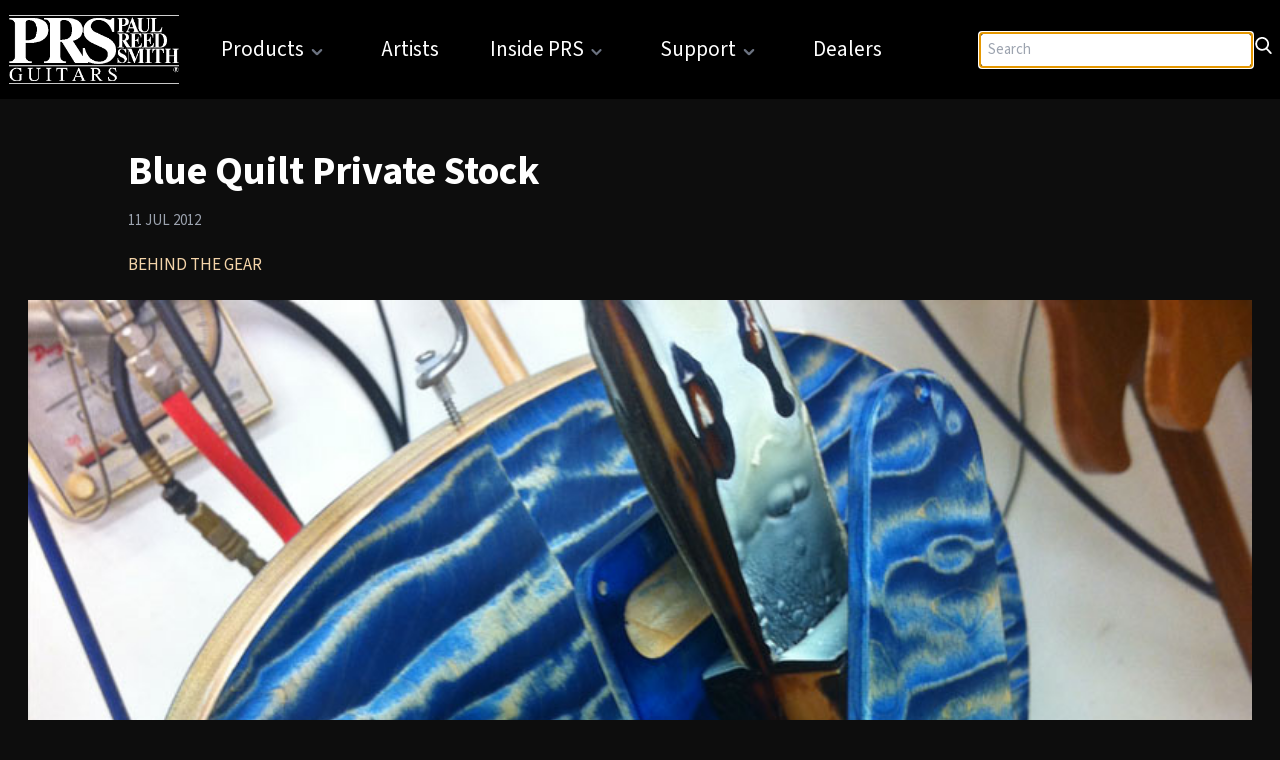

--- FILE ---
content_type: text/html; charset=UTF-8
request_url: https://eu.prsguitars.com/blog/post/blue_quilt_private_stock
body_size: 8965
content:
<!DOCTYPE html>
<html lang="en" class="h-full">
	<head>
		<meta charset="utf-8"/>
		<meta
		name="viewport" content="width=device-width,minimum-scale=1"/>

				<script type="module">!function(){const e=document.createElement("link").relList;if(!(e&&e.supports&&e.supports("modulepreload"))){for(const e of document.querySelectorAll('link[rel="modulepreload"]'))r(e);new MutationObserver((e=>{for(const o of e)if("childList"===o.type)for(const e of o.addedNodes)if("LINK"===e.tagName&&"modulepreload"===e.rel)r(e);else if(e.querySelectorAll)for(const o of e.querySelectorAll("link[rel=modulepreload]"))r(o)})).observe(document,{childList:!0,subtree:!0})}function r(e){if(e.ep)return;e.ep=!0;const r=function(e){const r={};return e.integrity&&(r.integrity=e.integrity),e.referrerpolicy&&(r.referrerPolicy=e.referrerpolicy),"use-credentials"===e.crossorigin?r.credentials="include":"anonymous"===e.crossorigin?r.credentials="omit":r.credentials="same-origin",r}(e);fetch(e.href,r)}}();</script>
<script type="module" src="https://eu.prsguitars.com/dist/assets/app-86a64a14.js" crossorigin onload="e=new CustomEvent(&#039;vite-script-loaded&#039;, {detail:{path: &#039;src/js/app.js&#039;}});document.dispatchEvent(e);" integrity="sha384-/dEc2orOwhbajyQwOTvT6jGJ6FBS3ugKctRowUk+D5kVOTN3MzToGt1LPVKvmo+3"></script>
<link href="https://eu.prsguitars.com/dist/assets/addressField-22d52082.js" rel="modulepreload" crossorigin integrity="sha384-xj1isGJpHI47WlT7j27vA4sUdh6FCHafVVp4jN5tCMP108cQ7RwZME2MEaTjMnQ+">
<link href="https://eu.prsguitars.com/dist/assets/app-19d129a7.css" rel="stylesheet">

		<link rel="apple-touch-icon" sizes="180x180" href="/apple-touch-icon.png"/>
		<link rel="icon" type="image/png" sizes="32x32" href="/favicon-32x32.png"/>
		<link rel="icon" type="image/png" sizes="16x16" href="/favicon-16x16.png"/>
		<link rel="manifest" href="/site.webmanifest"/>
		<link rel="mask-icon" href="/safari-pinned-tab.svg" color="#000000"/>
		<meta name="msapplication-TileColor" content="#da532c"/>
		<meta name="theme-color" content="#ffffff"/>

		<script src="https://cmp.osano.com/Azyti7SYXZiYG24xM/5db7a8c7-6ec1-4b5f-9f67-595900d5fe7f/osano.js"></script>

				
																									    <link rel="stylesheet" href="https://unpkg.com/swiper@6.8.4/swiper-bundle.min.css" />
				
		   	
		
			<script>
		!function(w,d){if(!w.rdt){var p=w.rdt=function(){p.sendEvent?p.sendEvent.apply(p,arguments):p.callQueue.push(arguments)};p.callQueue=[];var t=d.createElement("script");t.src="https://www.redditstatic.com/ads/pixel.js",t.async=!0;var s=d.getElementsByTagName("script")[0];s.parentNode.insertBefore(t,s)}}(window,document);rdt('init','a2_fiztg3npa1mx');rdt('track', 'PageVisit');
		</script>

					<title>PRS Guitars - EU | Blue Quilt Private Stock</title>
<script>window.dataLayer = window.dataLayer || [];
function gtag(){dataLayer.push(arguments)};
gtag('js', new Date());
gtag('config', 'G-QSY30HF2EW', {'send_page_view': true,'anonymize_ip': false,'link_attribution': false,'allow_display_features': false});
</script><meta name="generator" content="SEOmatic">
<meta name="description" content="USA/Maryland-based Manufacturer of Electric Guitars, Acoustic Guitars, Basses and Accessories.">
<meta name="referrer" content="no-referrer-when-downgrade">
<meta name="robots" content="all">
<meta content="en_US" property="og:locale">
<meta content="PRS Guitars - EU" property="og:site_name">
<meta content="website" property="og:type">
<meta content="https://eu.prsguitars.com/blog/post/blue_quilt_private_stock" property="og:url">
<meta content="Blue Quilt Private Stock" property="og:title">
<meta content="USA/Maryland-based Manufacturer of Electric Guitars, Acoustic Guitars, Basses and Accessories." property="og:description">
<meta name="twitter:card" content="summary_large_image">
<meta name="twitter:creator" content="@">
<meta name="twitter:title" content="Blue Quilt Private Stock">
<meta name="twitter:description" content="USA/Maryland-based Manufacturer of Electric Guitars, Acoustic Guitars, Basses and Accessories.">
<link href="https://eu.prsguitars.com/blog/post/blue_quilt_private_stock" rel="canonical">
<link href="https://eu.prsguitars.com/" rel="home">
<link type="text/plain" href="https://eu.prsguitars.com/humans.txt" rel="author">
<link href="https://eu.prsguitars.com/blog/post/blue_quilt_private_stock" rel="alternate" hreflang="en-us">
<link href="https://uk.prsguitars.com/blog/post/blue_quilt_private_stock" rel="alternate" hreflang="en-us">
<link href="https://prsguitars.com/blog/post/blue_quilt_private_stock" rel="alternate" hreflang="x-default">
<link href="https://prsguitars.com/blog/post/blue_quilt_private_stock" rel="alternate" hreflang="en-us"></head>

	<body class="bg-primary flex flex-col h-full"><script async src="https://www.googletagmanager.com/gtag/js?id=G-QSY30HF2EW"></script>

		<header
			class="block bg-black w-full lg:py-1" x-data="{ mobileNavOpen: false }">
						<div class="flex flex-wrap justify-between items-center text-gray-900 max-w-screen-xxl mx-auto py-4 lg:py-1 px-2">


				<div class="text-white lg:hidden cursor-pointer" @click="mobileNavOpen = !mobileNavOpen">
					<svg id="mobile-menu-icon" viewbox="0 0 100 80" width="40" height="40">
						<rect width="100" height="10" rx="5"></rect>
						<rect y="25" width="100" height="10" rx="5"></rect>
						<rect y="50" width="100" height="10" rx="5"></rect>
					</svg>
				</div>


				<div>
					<a href="/">
						<div class="mx-auto relative block text-blue-600 font-bold w-24 md:w-32 xl:w-40"><img src="/images/prs-logo.png" alt="PRS Guitars Logo" class="max-w-full" id="prs-logo"></div>
					</a>
				</div>


				
<nav class="text-white hidden lg:block">
	<ul class="hidden sm:flex xl:pl-4 justify-between w-full">
		<li class="hoverable hover:bg-secondary ">
			<div for="toggle-one" class="block cursor-pointer py-6 px-4 lg:p-6 text-md md:text-xl">
				<a href="/products">
					Products<span class="hidden lg:inline-block">
						<svg xmlns="http://www.w3.org/2000/svg" viewbox="0 0 24 24" class="inline-block fill-current text-gray-500 w-6 h-6">
							<path fill-rule="evenodd" d="M15.3 10.3a1 1 0 011.4 1.4l-4 4a1 1 0 01-1.4 0l-4-4a1 1 0 011.4-1.4l3.3 3.29 3.3-3.3z"/>
						</svg>
					</span>
				</a>
			</div>
			<div
				role="toggle" class="p-6 mega-menu mb-16 sm:mb-0 shadow-xl bg-secondary z-50">
								<div id="series-family-toggle" x-data="{ currentMenu: $persist('series') }" class="mx-auto max-w-screen-xxl">
					<p class="px-6">
						<span class="pr-2 italic text-gray-300">Browse by:</span>
						<span class="uppercase">
							<a href="" class="hover:underline" @click.prevent="currentMenu = 'series'" :class="{ 'underline text-brand-ivory' : currentMenu === 'series'}">Series</a>
						</span>
						|
						<span class="uppercase">

							<a href="#" class="hover:text-brand-ivory hover:underline" @click.prevent="currentMenu = 'family'" :class="{ 'underline text-brand-ivory' : currentMenu === 'family'}">Family</a>
						</span>
					</p>

															<div class="mx-auto max-w-screen-xxl grid grid-cols-1 md:grid-cols-6" x-show="currentMenu === 'series'">
						<ul class="px-4 border-gray-600 pb-6 pt-6 lg:pt-3">
							<h3 class="font-bold text-xl text-white text-bold pl-2">
								Electrics
							</h3>
							<li>
								<a href="/products/core" class="block py-1 pl-2 hover:text-brand-ivory hover:underline text-gray-300 ">Core</a>
							</li>
							<li>
								<a href="/products/bolt_on_electrics" class="block py-1 pl-2 hover:text-brand-ivory hover:underline text-gray-300 ">
									Bolt-On
								</a>
							</li>
							<li>
								<a href="/products/s2_electrics" class="block py-1 pl-2 hover:text-brand-ivory hover:underline text-gray-300 ">
									S2 Series
								</a>
							</li>
							<li>
								<a href="/products/se_electrics" class="block py-1 pl-2 hover:text-brand-ivory hover:underline text-gray-300 ">
									SE Series
								</a>
							</li>
							<li>
								<a href="/privatestock" class="block py-1 pl-2 hover:text-brand-ivory hover:underline text-gray-300 ">
									Private Stock
								</a>
							</li>
						</ul>
						<ul class="px-4 border-gray-600 pb-6 pt-6 lg:pt-3">
							<h3 class="font-bold text-xl text-white text-bold pl-2">
								<a href="/products/acoustics" class="hover:text-brand-ivory hover:underline">Acoustics</a>
							</h3>
							<li>
								<a href="/products/se_acoustics/" class="block py-1 pl-2 hover:text-brand-ivory hover:underline text-gray-300 ">
									SE Acoustics
								</a>
							</li>
							<li>
								<a href="/privatestock/acoustics" class="block py-1 pl-2 hover:text-brand-ivory hover:underline text-gray-300 ">
									Private Stock Acoustics
								</a>
							</li>
						</ul>
						<ul class="px-4 border-gray-600 pb-6 pt-6 lg:pt-3">
							<h3 class="font-bold text-xl text-white text-bold pl-2">
								Amplifiers
							</h3>
							<li>
								<a href="/products/modern" class="block py-1 pl-2 hover:text-brand-ivory hover:underline text-gray-300 ">
									Modern
								</a>
							</li>
							<li>
								<a href="/products/vintage" class="block py-1 pl-2 hover:text-brand-ivory hover:underline text-gray-300 ">Vintage</a>
							</li>

							<li>
								<a href="/amplifiers/cabinets" class="block py-1 pl-2 hover:text-brand-ivory hover:underline text-gray-300 ">
									Cabinets
								</a>
							</li>
						</ul>
						<ul class="px-4 border-gray-600 pb-6 pt-6 lg:pt-3">
							<h3 class="font-bold text-xl text-white text-bold pl-2">
								<a href="/products/pedals" class="hover:text-brand-ivory hover:underline">Pedals</a>
							</h3>
							<li>
								<a href="/pedals/model/horsemeat" class="block py-1 px-2 hover:text-brand-ivory hover:underline text-gray-300 ">
									Horsemeat
								</a>
							</li>
							<li>
								<a href="/pedals/model/mary_cries" class="block py-1 px-2 hover:text-brand-ivory hover:underline text-gray-300 ">
									Mary Cries
								</a>
							</li>
							<li>
								<a href="/pedals/model/wind_through_the_trees" class="block py-1 px-2 hover:text-brand-ivory hover:underline text-gray-300 ">
									Wind Through The Trees
								</a>
							</li>
						</ul>
						<ul class="px-4 border-gray-600 pb-6 pt-6 lg:pt-3 text-white hover:text-brand-ivory hover:underline cursor-pointer">
							<a href="/privatestock">
								<h3 class="font-bold text-xl text-bold">
									Private Stock
								</h3>
								<li class="pt-1">
									<p>
										The pinnacle of PRS design, materials, and execution.
									</p>
								</li>
							</a>
						</ul>
						<ul class="px-4 border-gray-600 pb-6 pt-6 lg:pt-3 text-white hover:text-brand-ivory hover:underline cursor-pointer">
															<a href="https://uk.prsaccessories.com">
																	<h3 class="font-bold text-xl text-bold">
										Accessories
									</h3>
									<li class="pt-1">
										<p>
											Show yourself and your gear some love with PRS parts, accessories, and apparel.
										</p>
									</li>
								</a>
							</ul>
						</div>
																		<div class="mx-auto max-w-screen-xxl grid grid-cols-1 md:grid-cols-6" x-show="currentMenu === 'family'">
							<ul class="px-4 border-gray-600 pb-6 pt-6 lg:pt-3">
								<h3 class="font-bold text-xl text-white text-bold pl-2">
									Electrics
								</h3>
								<li>
									<a href="/products/ce" class="block py-1 pl-2 hover:text-brand-ivory hover:underline text-gray-300 ">
										CE
									</a>
								</li>
								<li>
									<a href="/products/custom" class="block py-1 pl-2 hover:text-brand-ivory hover:underline text-gray-300 ">
										Custom
									</a>
								</li>
								<li>
									<a href="/products/extended_range" class="block py-1 pl-2 hover:text-brand-ivory hover:underline text-gray-300 ">
										Extended Range
									</a>
								</li>
								<li>
									<a href="/products/hollowbody" class="block py-1 pl-2 hover:text-brand-ivory hover:underline text-gray-300 ">
										Hollowbody
									</a>
								</li>
								<li>
									<a href="/products/limited_edition_electrics" class="block py-1 pl-2 hover:text-brand-ivory hover:underline text-gray-300 ">
										Limited Edition
									</a>
								</li>
								<li>
									<a href="/products/mccarty" class="block py-1 pl-2 hover:text-brand-ivory hover:underline text-gray-300 ">
										McCarty
									</a>
								</li>
								<li>
									<a href="/products/signature" class="block py-1 pl-2 hover:text-brand-ivory hover:underline text-gray-300 ">
										Signature
									</a>
								</li>
								<li>
									<a href="/products/specialty" class="block py-1 pl-2 hover:text-brand-ivory hover:underline text-gray-300 ">
										Specialty
									</a>
								</li>
								<li>
									<a href="/products/standard" class="block py-1 pl-2 hover:text-brand-ivory hover:underline text-gray-300 ">
										Standard
									</a>
								</li>
							</ul>

							<ul class="px-4 border-gray-600 pb-6 pt-6 lg:pt-3">
								<h3 class="font-bold text-xl text-white text-bold pl-2">
									<a href="/products/acoustics" class="hover:text-brand-ivory hover:underline">Acoustics</a>
								</h3>
								<li>
									<a href="/products/angelus_cutaway/" class="block py-1 pl-2 hover:text-brand-ivory hover:underline text-gray-300 ">
										Angelus Cutaway
									</a>
								</li>
								<li>
									<a href="/products/tonare_grand/" class="block py-1 pl-2 hover:text-brand-ivory hover:underline text-gray-300 ">
										Tonare Grand
									</a>
								</li>
								<li>
									<a href="/products/tonare_parlor/" class="block py-1 pl-2 hover:text-brand-ivory hover:underline text-gray-300 ">
										Tonare Parlor
									</a>
								</li>
								<li>
									<a href="/privatestock/acoustics" class="block py-1 pl-2 hover:text-brand-ivory hover:underline text-gray-300 ">
										Private Stock Acoustics
									</a>
								</li>
							</ul>
							<ul class="px-4 border-gray-600 pb-6 pt-6 lg:pt-3">
								<h3 class="font-bold text-xl text-white text-bold pl-2">
									Amplifiers
								</h3>
								<li>
									<a href="/products/archon" class="block py-1 pl-2 hover:text-brand-ivory hover:underline text-gray-300 ">
										Archon
									</a>
								</li>
								<li>
									<a href="/products/dgt" class="block py-1 pl-2 hover:text-brand-ivory hover:underline text-gray-300 ">DGT</a>
								</li>
								<li>
									<a href="/products/hdrx" class="block py-1 pl-2 hover:text-brand-ivory hover:underline text-gray-300 ">HDRX</a>
								</li>
								<li>
									<a href="/products/mt" class="block py-1 pl-2 hover:text-brand-ivory hover:underline text-gray-300 ">MT</a>
								</li>
								<li>
									<a href="/amplifier/sonzera_20_combo_2025" class="block py-1 pl-2 hover:text-brand-ivory hover:underline text-gray-300 ">
										Sonzera
									</a>
								</li>
								<li>
									<a href="/products/signature_amps" class="block py-1 pl-2 hover:text-brand-ivory hover:underline text-gray-300 ">Signature</a>
								</li>

								<li>
									<a href="/amplifiers/cabinets" class="block py-1 pl-2 hover:text-brand-ivory hover:underline text-gray-300 ">
										Cabinets
									</a>
								</li>
							</ul>
							<ul class="px-4 border-gray-600 pb-6 pt-6 lg:pt-3">
								<h3 class="font-bold text-xl text-white text-bold pl-2">
									<a href="/products/pedals" class="hover:text-brand-ivory hover:underline">Pedals</a>
								</h3>
								<li>
									<a href="/pedals/model/horsemeat" class="block py-1 px-2 hover:text-brand-ivory hover:underline text-gray-300 ">
										Horsemeat
									</a>
								</li>
								<li>
									<a href="/pedals/model/mary_cries" class="block py-1 px-2 hover:text-brand-ivory hover:underline text-gray-300 ">
										Mary Cries
									</a>
								</li>
								<li>
									<a href="/pedals/model/wind_through_the_trees" class="block py-1 px-2 hover:text-brand-ivory hover:underline text-gray-300 ">
										Wind Through The Trees
									</a>
								</li>
							</ul>
							<ul class="px-4 border-gray-600 pb-6 pt-6 lg:pt-3 text-white hover:text-brand-ivory hover:underline cursor-pointer">
								<a href="/privatestock">
									<h3 class="font-bold text-xl text-bold">
										Private Stock
									</h3>
									<li class="pt-1">
										<p>
											The pinnacle of PRS design, materials, and execution.
										</p>
									</li>
								</a>
							</ul>
							<ul class="px-4 border-gray-600 pb-6 pt-6 lg:pt-3 text-white hover:text-brand-ivory hover:underline cursor-pointer">
								<a href="/accessories/">
									<h3 class="font-bold text-xl text-bold">
										Accessories
									</h3>
									<li class="pt-1">
										<p>
											Show yourself and your gear some love with PRS parts, accessories, and apparel.
										</p>
									</li>
								</a>
							</ul>
						</div>
											</div>
									</div>
			</li>
		</li>
		<li class="hover:bg-secondary ">
			<a href="/artists" class="relative block py-6 px-2 lg:p-6 text-md md:text-xl text-white">Artists</a>
		</li>

		<li class="hoverable hover:bg-secondary">
			<div class="block cursor-pointer py-6 px-4 lg:p-6 text-md md:text-xl">
				<a href="/about">
					Inside PRS<span class="hidden lg:inline-block">
						<svg xmlns="http://www.w3.org/2000/svg" viewbox="0 0 24 24" class="inline-block fill-current text-gray-500 w-6 h-6">
							<path fill-rule="evenodd" d="M15.3 10.3a1 1 0 011.4 1.4l-4 4a1 1 0 01-1.4 0l-4-4a1 1 0 011.4-1.4l3.3 3.29 3.3-3.3z"/>
						</svg>
					</span>
				</a>
			</div>
			<div role="toggle" class="p-6 mega-menu mb-16 sm:mb-0 shadow-xl bg-secondary z-50">
				<div class="mx-auto max-w-screen-xl flex flex-wrap justify-start">
					<ul class="px-4 w-full sm:w-1/2 lg:w-1/4 border-gray-600 pb-6 pt-6 lg:pt-3">
						<a href="/blog" class="block text-white hover:text-brand-ivory hover:underline cursor-pointer p-2">
							<h3 class="font-bold text-xl text-bold">
								Blog
							</h3>
							<li class="pt-3">
								<p>
									Get expert advice and take a more casual look behind the scenes.
								</p>
							</li>
						</a>
					</ul>

					<ul class="px-4 w-full sm:w-1/2 lg:w-1/4 border-gray-600 pb-6 pt-6 lg:pt-3">
						<a href="https://forums.prsguitars.com" class="block text-white hover:text-brand-ivory hover:underline cursor-pointer p-2">
							<h3 class="font-bold text-xl text-bold">
								Forum
							</h3>
							<li class="pt-3">
								<p>
									Ask questions, show off your gear, or simply chat with fellow guitar fanatics.
								</p>
							</li>
						</a>
					</ul>

					<ul class="px-4 w-full sm:w-1/2 lg:w-1/4 border-gray-600 pb-6 pt-6 lg:pt-3">
						<a href="/newsletter" class="block text-white hover:text-brand-ivory hover:underline cursor-pointer p-2">
							<h3 class="font-bold text-xl text-bold">
								Newsletter
							</h3>
							<li class="pt-3">
								<p>
									Sign up here to get product announcements, artist news, and more delivered straight to your inbox.
								</p>
							</li>
						</a>
					</ul>

					<ul class="px-4 w-full sm:w-1/2 lg:w-1/4 border-gray-600 pb-6 pt-6 lg:pt-3">
						<a href="/about" class="block text-white hover:text-brand-ivory hover:underline cursor-pointer p-2">
							<h3 class="font-bold text-xl text-bold">
								About PRS
							</h3>
							<li class="pt-3">
								<p>
									Read the PRS story and check out our career opportunities.
								</p>
							</li>
						</a>
					</ul>

					<ul class="px-4 w-full sm:w-1/2 lg:w-1/4 border-gray-600 pb-6 pt-6 lg:pt-3">
						<a href="/tours" class="block text-white hover:text-brand-ivory hover:underline cursor-pointer p-2">
							<h3 class="font-bold text-xl text-bold">
								Factory Tours
							</h3>
							<li class="pt-3">
								<p>
									Learn more about visiting us at our Maryland shop.
								</p>
							</li>
						</a>
					</ul>

					<ul class="px-4 w-full sm:w-1/2 lg:w-1/4 border-gray-600 pb-6 pt-6 lg:pt-3">
						<a href="/events" class="block text-white hover:text-brand-ivory hover:underline cursor-pointer p-2">
							<h3 class="font-bold text-xl text-bold">
								Events
							</h3>
							<li class="pt-3">
								<p>
									Check out our calendar of events then come out to meet PRS on the road.
								</p>
							</li>
						</a>
					</ul>
					<ul class="px-4 w-full sm:w-1/2 lg:w-1/4 border-gray-600 pb-6 pt-6 lg:pt-3">
						<a href="/careers" class="block text-white hover:text-brand-ivory hover:underline cursor-pointer p-2">
							<h3 class="font-bold text-xl text-bold">
								Careers
							</h3>
							<li class="pt-3">
								<p>
									View our current job openings and join our team!
								</p>
							</li>
						</a>
					</ul>
				</div>
			</div>
		</li>

		<li class="hoverable hover:bg-secondary  text-white">
			<div class="block cursor-pointer py-6 px-4 lg:p-6 text-md md:text-xl">
				<a href="https://support.prsguitars.com">
					Support<span class="hidden lg:inline-block">
						<svg xmlns="http://www.w3.org/2000/svg" viewbox="0 0 24 24" class="inline-block fill-current text-gray-500 w-6 h-6">
							<path fill-rule="evenodd" d="M15.3 10.3a1 1 0 011.4 1.4l-4 4a1 1 0 01-1.4 0l-4-4a1 1 0 011.4-1.4l3.3 3.29 3.3-3.3z"/>
						</svg>
					</span>
				</a>
			</div>
			<div role="toggle" class="p-6 mega-menu mb-16 sm:mb-0 shadow-xl bg-secondary z-50">
				<div class="mx-auto max-w-screen-lg flex flex-wrap justify-between">
											<ul class="px-4 w-full sm:w-1/2 lg:w-1/3 border-gray-600 pb-6 pt-6 lg:pt-3 hover:text-brand-ivory hover:underline cursor-pointer p-2">
							<a href="https://support.prsguitarseurope.com" class="block text-white hover:text-brand-ivory hover:underline cursor-pointer p-2">
								<h3 class="font-bold text-xl text-bold">
									Customer Support Center - Europe
								</h3>
								<li class="pt-3">
									<p>
										Schematics, FAQ's, Customer Support Contact Information and more
									</p>
								</li>
							</a>
						</ul>
										<ul class="px-4 w-full sm:w-1/2 lg:w-1/3 border-gray-600 pb-6 pt-6 lg:pt-3 hover:text-brand-ivory hover:underline cursor-pointer p-2">
						<a href="/ptc" class="block text-white hover:text-brand-ivory hover:underline cursor-pointer p-2">
							<h3 class="font-bold text-xl text-bold mb-2">
								PTC (PRS Tech Center)
							</h3>
							<li class="pt-3">
								<p>
									The
									<i>Only</i>
									Authorized PRS Service and Repair Center
								</p>
							</li>
						</a>
					</ul>
				</div>
			</div>
		</li>

		
			<li class="hoverable hover:bg-secondary  text-white mx-auto">
				<div class="block cursor-pointer py-6 px-4 lg:p-6 text-md md:text-xl">
					<a href="/dealers">
						Dealers
					</a>
				</div>

			</li>

			</ul>
</nav>


				<form class="lg:ml-auto" action="https://eu.prsguitars.com/search/results">
					<input type="search" name="q" placeholder="Search" autofocus="autofocus" class="shadow-sm focus:ring-indigo-500 focus:border-indigo-500 sm:text-sm border-gray-300 rounded-md h-8 w-40 lg:w-64 px-2">
					<button type="submit" class="right-0 top-0" aria-label="Search">
						<svg id="search-icon-global-nav" class="text-white hover:text-gray-600 h-4 w-4 fill-current mt-1" xmlns="http://www.w3.org/2000/svg" xmlns:xlink="http://www.w3.org/1999/xlink" version="1.1" id="Capa_1" x="0px" y="0px" viewbox="0 0 56.966 56.966" xml:space="preserve" width="512px" height="512px">
							<path d="M55.146,51.887L41.588,37.786c3.486-4.144,5.396-9.358,5.396-14.786c0-12.682-10.318-23-23-23s-23,10.318-23,23  s10.318,23,23,23c4.761,0,9.298-1.436,13.177-4.162l13.661,14.208c0.571,0.593,1.339,0.92,2.162,0.92  c0.779,0,1.518-0.297,2.079-0.837C56.255,54.982,56.293,53.08,55.146,51.887z M23.984,6c9.374,0,17,7.626,17,17s-7.626,17-17,17  s-17-7.626-17-17S14.61,6,23.984,6z"/>
						</svg>
					</button>
				</form>

			</div>

			
<div x-cloak x-show="mobileNavOpen" @click.away="mobileNavOpen = false" class="absolute w-full z-50 shadow-2xl lg:hidden">
	<nav class="text-white">
		<ul>
						<li x-data="{productsOpen: false}" class="bg-secondary hover:bg-primary px-4 py-2">
				<a href="/products/" @click.prevent @click="productsOpen = !productsOpen">Products
					<svg xmlns="http://www.w3.org/2000/svg" viewbox="0 0 24 24" :class="{'rotate-180': productsOpen}" class="ml-1 transform inline-block fill-current text-gray-500 w-6 h-6"><path fill-rule="evenodd" d="M15.3 10.3a1 1 0 011.4 1.4l-4 4a1 1 0 01-1.4 0l-4-4a1 1 0 011.4-1.4l3.3 3.29 3.3-3.3z"/></svg>
				</a>
								<ul
					x-show="productsOpen" x-data="{ currentMenuMobile: $persist('series') }" class="pt-2">
										<li>
						<p>Browse by:
							<a href="#" class="hover:underline" @click.prevent="currentMenuMobile = 'series'" :class="{ 'underline text-brand-ivory' : currentMenuMobile === 'series'}">Series</a>
							|
							<a href="#" class="hover:text-brand-ivory hover:underline" @click.prevent="currentMenuMobile = 'family'" :class="{ 'underline text-brand-ivory' : currentMenuMobile === 'family'}">Family</a>
						</p>
					</li>
															<li>
						<span class="px-3 py-2 uppercase font-bold block">Electrics</span>
						<ul x-show="currentMenuMobile === 'series'">
							<li>
								<a href="/products/core" class="px-6 py-1 hover:bg-secondary w-full block cursor-pointer">Core Series</a>
							</li>
							<li>
								<a href="/products/bolt_on_electrics" class="px-6 py-1 hover:bg-secondary w-full block cursor-pointer">Bolt-On Series</a>
							</li>
							<li>
								<a href="/products/s2_electrics" class="px-6 py-1 hover:bg-secondary w-full block cursor-pointer">S2 Series</a>
							</li>
							<li>
								<a href="/products/se_electrics" class="px-6 py-1 hover:bg-secondary w-full block cursor-pointer">SE Series</a>
							</li>
							<li>
								<a href="/privatestock/" class="px-6 py-1 hover:bg-secondary w-full block cursor-pointer">Private Stock</a>
							</li>
						</ul>
						<ul x-show="currentMenuMobile === 'family'">
							<li>
								<a href="/products/ce" class="px-6 py-1 hover:bg-secondary w-full block cursor-pointer">CE</a>
							</li>
							<li>
								<a href="/products/custom" class="px-6 py-1 hover:bg-secondary w-full block cursor-pointer">Custom</a>
							</li>
							<li>
								<a href="/products/extended_range" class="px-6 py-1 hover:bg-secondary w-full block cursor-pointer">Extended Range</a>
							</li>
							<li>
								<a href="/products/hollowbody" class="px-6 py-1 hover:bg-secondary w-full block cursor-pointer">Hollowbody</a>
							</li>
							<li>
								<a href="/products/limited_edition_electrics" class="px-6 py-1 hover:bg-secondary w-full block cursor-pointer">Limited Edition</a>
							</li>
							<li>
								<a href="/products/mccarty" class="px-6 py-1 hover:bg-secondary w-full block cursor-pointer">McCarty</a>
							</li>
							<li>
								<a href="/products/signature" class="px-6 py-1 hover:bg-secondary w-full block cursor-pointer">Signature</a>
							</li>
							<li>
								<a href="/products/specialty" class="px-6 py-1 hover:bg-secondary w-full block cursor-pointer">Specialty</a>
							</li>
							<li>
								<a href="/products/standard" class="px-6 py-1 hover:bg-secondary w-full block cursor-pointer">Standard</a>
							</li>
							
							
							
							
						</ul>
					</li>
					<li>
						<span class="px-3 py-2 uppercase font-bold block">
							<a href="/products/acoustics">Acoustics</a>
						</span>
						<ul x-show="currentMenuMobile === 'series'">
							<li>
								<a href="/products/se_acoustics" class="px-6 py-1 hover:bg-secondary w-full block cursor-pointer">SE Acoustics</a>
							</li>
							<li>
								<a href="/privatestock/acoustics" class="px-6 py-1 hover:bg-secondary w-full block cursor-pointer">Private Stock Acoustics</a>
							</li>
						</ul>
						<ul x-show="currentMenuMobile === 'family'">
							<li>
								<a href="/products/angelus_cutaway" class="px-6 py-1 hover:bg-secondary w-full block cursor-pointer">Angelus Cutaway</a>
							</li>
							<li>
								<a href="/products/tonare_grand" class="px-6 py-1 hover:bg-secondary w-full block cursor-pointer">Tonare Grand</a>
							</li>
							<li>
								<a href="/products/tonare_parlor" class="px-6 py-1 hover:bg-secondary w-full block cursor-pointer">Tonare Parlor</a>
							</li>
							<li>
								<a href="/privatestock/acoustics" class="px-6 py-1 hover:bg-secondary w-full block cursor-pointer">Private Stock Acoustics</a>
							</li>
						</ul>
					</li>
					<li>
						<span class="px-3 py-2 uppercase font-bold block">Amplifiers</span>
						<ul x-show="currentMenuMobile === 'series'">
							<li>
								<a href="/products/modern" class="px-6 py-1 hover:bg-secondary w-full block cursor-pointer">Modern</a>
							</li>
							<li>
								<a href="/products/vintage" class="px-6 py-1 hover:bg-secondary w-full block cursor-pointer">Vintage</a>
							</li>

							<li>
								<a href="/amplifiers/cabinets" class="px-6 py-1 hover:bg-secondary w-full block cursor-pointer">Cabinets</a>
							</li>
						</ul>
						<ul x-show="currentMenuMobile === 'family'">
							<li>
								<a href="/products/archon" class="px-6 py-1 hover:bg-secondary w-full block cursor-pointer">Archon</a>
							</li>
							<li>
								<a href="/products/dgt" class="px-6 py-1 hover:bg-secondary w-full block cursor-pointer">DGT</a>
							</li>
							<li>
								<a href="/products/hdrx" class="px-6 py-1 hover:bg-secondary w-full block cursor-pointer">HDRX</a>
							</li>
							<li>
								<a href="/products/mt" class="px-6 py-1 hover:bg-secondary w-full block cursor-pointer">MT</a>
							</li>
							<li>
								<a href="/amplifier/sonzera_20_combo_2025" class="px-6 py-1 hover:bg-secondary w-full block cursor-pointer">Sonzera</a>
							</li>
							<li>
								<a href="/products/signature_amps" class="px-6 py-1 hover:bg-secondary w-full block cursor-pointer">Signature</a>
							</li>
							<li>
								<a href="/amplifiers/cabinets" class="px-6 py-1 hover:bg-secondary w-full block cursor-pointer">Cabinets</a>
							</li>
						</ul>
					</li>
										<li>
						<span class="px-3 py-2 uppercase font-bold block">
							<a href="/products/pedals">Pedals</a>
						</span>
						<ul>
							<li><a href="/pedals/model/horsemeat" class="px-6 py-1 hover:bg-secondary w-full block cursor-pointer">Horsemeat</a></li>
							<li><a href="/pedals/model/mary_cries" class="px-6 py-1 hover:bg-secondary w-full block cursor-pointer">Mary Cries</a></li>
							<li><a href="/pedals/model/wind_through_the_trees" class="px-6 py-1 hover:bg-secondary w-full block cursor-pointer">Wind Through The Trees</a></li>
						</ul>
					</li>
					<li>
						<span class="px-3 py-2 uppercase font-bold block">
							<a href="/privatestock/">Private Stock</a>
						</span>
					</li>
					<li>
						<span class="px-3 py-2 uppercase font-bold block">
															<a href="https://uk.prsaccessories.com">
								Accessories</a>
							</span>
						</li>
					</li>
				</ul>
				
			</li>
						<li class="bg-secondary hover:bg-primary px-4 py-2">
				<a href="/artists">Artists</li>
			</li>
			<li x-data="{insideOpen: false}" @click="insideOpen = !insideOpen" class="bg-secondary hover:bg-primary px-4 py-2">
				<a href="/about" @click.prevent>Inside PRS
					<svg xmlns="http://www.w3.org/2000/svg" viewbox="0 0 24 24" :class="{'rotate-180': productsOpen}" class="ml-1 transform inline-block fill-current text-gray-500 w-6 h-6"><path fill-rule="evenodd" d="M15.3 10.3a1 1 0 011.4 1.4l-4 4a1 1 0 01-1.4 0l-4-4a1 1 0 011.4-1.4l3.3 3.29 3.3-3.3z"/></svg>
				</a>
				<ul x-show="insideOpen">
					<li>
						<a href="/blog/" class="px-6 pb-1 pt-2 hover:bg-secondary w-full block cursor-pointer">Blog</a>
					</li>
					<li>
						<a href="https://forums.prsguitars.com" class="px-6 py-1 hover:bg-secondary w-full block cursor-pointer">Forum</a>
					</li>
					<li>
						<a href="/events/" class="px-6 py-1 hover:bg-secondary w-full block cursor-pointer">Events</a>
					</li>
					<li>
						<a href="/about/" class="px-6 py-1 hover:bg-secondary w-full block cursor-pointer">About PRS</a>
					</li>
					<li>
						<a href="/tours/" class="px-6 py-1 hover:bg-secondary w-full block cursor-pointer">Factory Tours</a>
					</li>
					<li>
						<a href="/careers/" class="px-6 py-1 hover:bg-secondary w-full block cursor-pointer">Careers</a>
					</li>
				</ul>
			</li>
							<li class="bg-secondary hover:bg-primary px-4 py-2">
					<a href="https://support.prsguitarseurope.com">Support - Europe</a>
				</li>
						<li class="bg-secondary hover:bg-primary px-4 py-2">
				<a href="/ptc/">PTC (PRS Tech Center)</a>
			</li>
							<li class="bg-secondary hover:bg-primary px-4 py-2">
					<a href="/dealers/">Dealers</a>
				</li>
					</ul>
	</li>
</nav></div>

		</header>

		<main class="content flex-1" id="app"> 	
			<article class="blog-post-ctr max-w-screen-xl mx-auto px-6 my-12 xxl:px-0">
	<header class="max-w-screen-lg mx-auto">
		<h1 class="article-h1 mb-4">Blue Quilt Private Stock</h1>
		<p class="text-gray-400 uppercase text-sm">
							11 Jul 2012
					</p>
		<p class="text-white my-5 uppercase">
												<a href="https://eu.prsguitars.com/blog/categories/behind_the_gear" class="hover:underline text-brand-ivory">Behind The Gear</a>
									</p>
	</header>
					<div class="max-w-6xl mx-auto mb-10">
			<a href="https://eu.prsguitars.com/blog/post/blue_quilt_private_stock"><img src="https://d159anurvk4929.cloudfront.net/blog-legacy/privatestock_backplate.jpg" alt="" class="w-full" /></a>
		</div>
		<div class="max-w-screen-lg mx-auto prose lg:prose-lg">
		<p>This blue quilted maple Private Stock features an electronics cavity cover and tremolo cover cut from the same maple as the guitar top.</p>

			</div>
</article>
	
	<div class="max-w-screen-md mx-auto px-4 mb-20 xl:px-0 text-center">
		<div class="primary-button">
			<a href="/blog/" class="mx-auto">&larr; Back To Blog</a>
		</div>
	</div>
	
			</main>
			

<footer class="bg-black pin-b pt-6 pb-6 px-4 lg:pt-6 lg:pb-6 xxxl:px-0">
	<div class="flex justify-between flex-wrap flex-start max-w-screen-xxl mx-auto mb-2">
		<section class="w-full md:w-1/3 md:pr-2 lg:pr-0 xl:w-1/4">
				<h2 class="text-white text-2xl font-bold uppercase mb-2">
		Connect With PRS <span class="text-gray-400">Europe</span>
	</h2>
	<ul class="text-3xl mb-4">
		<li class="inline-block mr-1">
			<a href="http://x.com/PRSGuitarsEuro"
				class="text-white hover:text-brand-ivory hover:underline"
				target="_blank">
				<span class="sr-only">X</span>
				<img src="https://d159anurvk4929.cloudfront.net/global-images/social_icon_x.png" alt="" title="X" />
			</a>
		</li>
		<li class="inline-block mr-1">
			<a href="http://www.facebook.com/prsguitarseurope"
				class="text-white hover:text-brand-ivory hover:underline"
				target="_blank">
				<span class="sr-only">Facebook</span>
				<img src="https://d159anurvk4929.cloudfront.net/global-images/social_icon_facebook.png"
					alt=""
					title="Facebook" />
			</a>
		</li>
		<li class="inline-block mr-1">
			<a href="https://www.youtube.com/channel/UC5k_URvlJ1v5537WlU1v-8Q"
				class="text-white hover:text-brand-ivory hover:underline"
				target="_blank">
				<span class="sr-only">YouTube</span>
				<img src="https://d159anurvk4929.cloudfront.net/global-images/social_icon_youtube.png" alt="" title="YouTube" />
			</a>
		</li>
		<li class="inline-block">
			<a href="https://www.instagram.com/prsguitarseurope/?hl=en"
				class="text-white hover:text-brand-ivory hover:underline"
				target="_blank">
				<span class="sr-only">Instagram</span>
				<img src="https://d159anurvk4929.cloudfront.net/global-images/social_icon_instagram.png"
					alt=""
					title="Instagram" />
			</a>
		</li>
	</ul>
<h2 class="text-white text-2xl font-bold uppercase mb-2">
	Connect With PRS
</h2>

<ul class="text-3xl">
	<li class="inline-block mr-1">
		<a href="https://x.com/prsguitars" class="text-white hover:text-brand-ivory hover:underline" target="_blank">
			<span class="sr-only">X</span>
			<img src="https://d159anurvk4929.cloudfront.net/global-images/social_icon_x.png" alt="" title="X" />
		</a>
	</li>
	<li class="inline-block mr-1">
		<a href="https://facebook.com/prsguitars" class="text-white hover:text-brand-ivory hover:underline" target="_blank">
			<span class="sr-only">Facebook</span>
			<img src="https://d159anurvk4929.cloudfront.net/global-images/social_icon_facebook.png" alt="" title="Facebook" />
		</a>
	</li>
	<li class="inline-block mr-1">
		<a href="https://youtube.com/prsguitars" class="text-white hover:text-brand-ivory hover:underline" target="_blank">
			<span class="sr-only">YouTube</span>
			<img src="https://d159anurvk4929.cloudfront.net/global-images/social_icon_youtube.png" alt="" title="YouTube" />
		</a>
	</li>
	<li class="inline-block mr-1">
		<a href="https://instagram.com/prsguitars"
			class="text-white hover:text-brand-ivory hover:underline"
			target="_blank">
			<span class="sr-only">Instagram</span>
			<img src="https://d159anurvk4929.cloudfront.net/global-images/social_icon_instagram.png"
				alt=""
				title="Instagram" />
		</a>
	</li>
	<li class="inline-block">
		<a href="https://www.tiktok.com/@prsguitars" class="text-white hover:text-brand-ivory hover:underline" target="_blank">
			<span class="sr-only">TikTok</span>
			<img src="https://d159anurvk4929.cloudfront.net/global-images/social_icon_tiktok.png" alt="" title="TikTok" />
		</a>
	</li>
</ul>		</section>
		<section class="flex justify-start md:justify-center w-full pt-6 md:w-1/3 md:pr-2 lg:pr-0 xl:w-1/3 md:pt-0">
			<div>
	<h2 class="text-white text-2xl font-bold uppercase mb-2">Our Company</h2>
	<ul>
						<li><a href="/careers/" class="text-white hover:text-brand-ivory hover:underline">Careers</a></li>
				<li><a href="/register" class="text-white hover:text-brand-ivory hover:underline">Register Your PRS</a></li>
				<li>
					<a
						href="https://support.prsguitars.com/hc/en-us/articles/4408350043419-How-do-I-obtain-warranty-service-for-my-instrument"
						class="text-white hover:text-brand-ivory hover:underline"
					>
						Warranty Information
					</a>
				</li>
																	<li>
						<a href="https://d159anurvk4929.cloudfront.net/documents/PRS_Guitars_Community_Impact_Summary_2023.pdf" class="text-white hover:text-brand-ivory hover:underline">
							Community Impact Summary
						</a>
					</li>
								<li><a href="/mediaroom/" class="text-white hover:text-brand-ivory hover:underline">Media Room</a></li>
								</ul>
</div>
		</section>
		<section class="flex justify-start md:justify-end w-full pt-6 md:w-1/3 xl:w-1/4 md:pt-0">
			<div>
    <h2 class="text-white text-2xl font-bold uppercase mb-2">
        More Information
    </h2>
    <ul>
        <li>
            <a href="/copyright" class="text-white hover:text-brand-ivory hover:underline">
                &copy; PRS Guitars 2026
            </a>
        </li>
        <li>
            <a href="/accessibility-statement/" class="text-white hover:text-brand-ivory hover:underline">
                Accessibility Statement
            </a>
        </li>
        <li><a href="/privacy" class="text-white hover:text-brand-ivory hover:underline">Privacy Policy</a></li>
        <li>
            <a href="/intellectual-property-policy" class="text-white hover:text-brand-ivory hover:underline">
                Intellectual Property Policy
            </a>
        </li>
    </ul>
</div>		</section>
	</div>
</footer>

			        <script src="https://unpkg.com/swiper@6.8.4/swiper-bundle.min.js"></script>
    <script>
        var swiper = new Swiper('.swiper-container', { 
            speed: 650, 
            loop: true, 
            effect: 'fade', 
            fadeEffect: {
                crossFade: true
            }, 
            lazy: true, 
            pagination: false, 
            navigation: { 
                nextEl: '.swiper-button-next', 
                prevEl: '.swiper-button-prev'
            } 
        });
    </script>

						<script type="text/javascript" async="" src="https://static.klaviyo.com/onsite/js/klaviyo.js?company_id=TkpE9c"></script>

		<script type="application/ld+json">{"@context":"http://schema.org","@graph":[{"@type":"WebPage","author":{"@id":"#identity"},"copyrightHolder":{"@id":"#identity"},"copyrightYear":"2012","creator":{"@id":"#creator"},"dateCreated":"2020-04-29T11:05:44-04:00","dateModified":"2023-12-24T15:17:30-05:00","datePublished":"2012-07-11T14:55:00-04:00","description":"USA/Maryland-based Manufacturer of Electric Guitars, Acoustic Guitars, Basses and Accessories.","headline":"Blue Quilt Private Stock","inLanguage":"en-us","mainEntityOfPage":"https://eu.prsguitars.com/blog/post/blue_quilt_private_stock","name":"Blue Quilt Private Stock","publisher":{"@id":"#creator"},"url":"https://eu.prsguitars.com/blog/post/blue_quilt_private_stock"},{"@id":"#identity","@type":"LocalBusiness","priceRange":"$"},{"@id":"#creator","@type":"Organization"},{"@type":"BreadcrumbList","description":"Breadcrumbs list","itemListElement":[{"@type":"ListItem","item":"https://eu.prsguitars.com/","name":"Home Page","position":1},{"@type":"ListItem","item":"https://eu.prsguitars.com/blog/post/blue_quilt_private_stock","name":"Blue Quilt Private Stock","position":2}],"name":"Breadcrumbs"}]}</script></body>
	</html>
